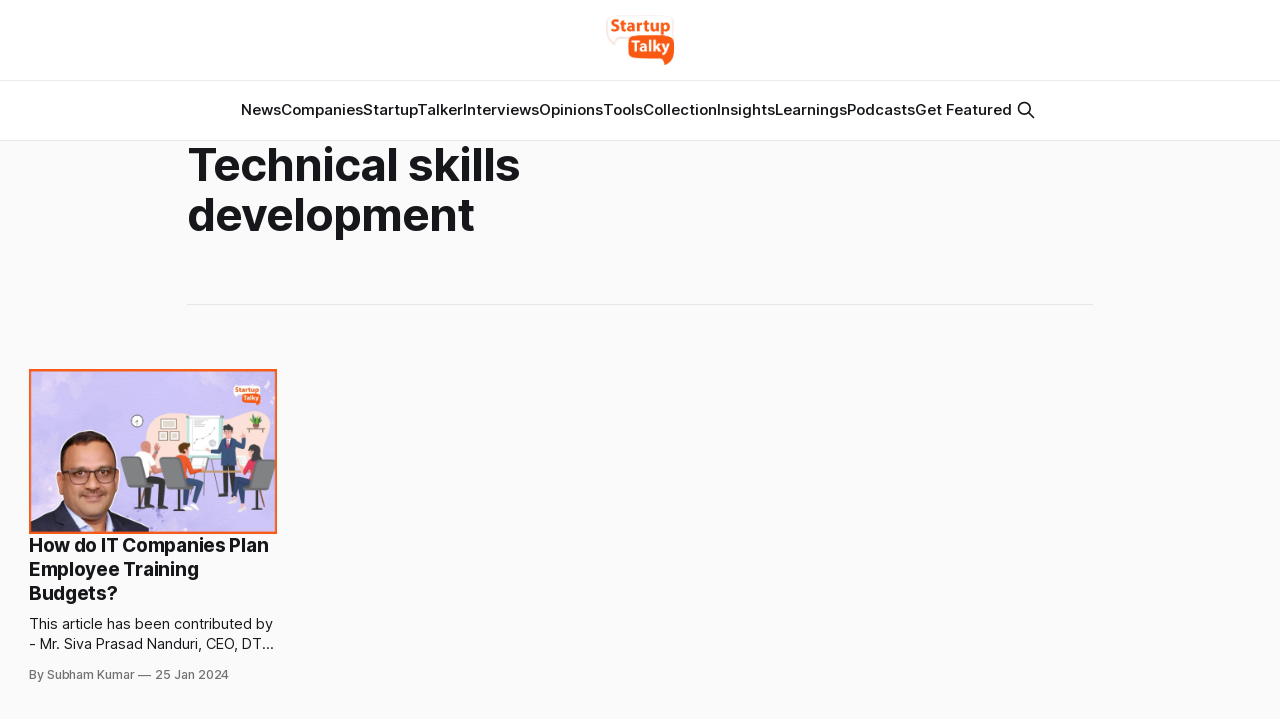

--- FILE ---
content_type: text/html; charset=utf-8
request_url: https://startuptalky.com/tag/technical-skills-development/
body_size: 5276
content:
<!DOCTYPE html>
<html lang="en">
<head>

    <title>Technical skills development - StartupTalky- Business News, Insights and Stories</title>
    <meta charset="utf-8">
    <meta name="viewport" content="width=device-width, initial-scale=1.0">
    
    <link rel="preload" as="style" href="/assets/built/screen.css?v=d6b329238e">
    <link rel="preload" as="script" href="/assets/built/source.js?v=d6b329238e">
    
    <link rel="preload" as="font" type="font/woff2" href="/assets/fonts/inter-roman.woff2?v=d6b329238e" crossorigin="anonymous">
<style>
    @font-face {
        font-family: "Inter";
        font-style: normal;
        font-weight: 100 900;
        font-display: optional;
        src: url(/assets/fonts/inter-roman.woff2?v=d6b329238e) format("woff2");
        unicode-range: U+0000-00FF, U+0131, U+0152-0153, U+02BB-02BC, U+02C6, U+02DA, U+02DC, U+0304, U+0308, U+0329, U+2000-206F, U+2074, U+20AC, U+2122, U+2191, U+2193, U+2212, U+2215, U+FEFF, U+FFFD;
    }
</style>

    <link rel="stylesheet" type="text/css" href="/assets/built/screen.css?v=d6b329238e">

    <style>
        :root {
            --background-color: #ffffff
        }
    </style>

    <script>
        /* The script for calculating the color contrast has been taken from
        https://gomakethings.com/dynamically-changing-the-text-color-based-on-background-color-contrast-with-vanilla-js/ */
        var accentColor = getComputedStyle(document.documentElement).getPropertyValue('--background-color');
        accentColor = accentColor.trim().slice(1);

        if (accentColor.length === 3) {
            accentColor = accentColor[0] + accentColor[0] + accentColor[1] + accentColor[1] + accentColor[2] + accentColor[2];
        }

        var r = parseInt(accentColor.substr(0, 2), 16);
        var g = parseInt(accentColor.substr(2, 2), 16);
        var b = parseInt(accentColor.substr(4, 2), 16);
        var yiq = ((r * 299) + (g * 587) + (b * 114)) / 1000;
        var textColor = (yiq >= 128) ? 'dark' : 'light';

        document.documentElement.className = `has-${textColor}-text`;
    </script>

    <link rel="icon" href="https://static.startuptalky.com/2022/07/logo_V03--2-.png" type="image/png">
    <link rel="canonical" href="https://startuptalky.com/tag/technical-skills-development/">
    <meta name="referrer" content="no-referrer-when-downgrade">
    
    <meta property="og:site_name" content="StartupTalky- Business News, Insights and Stories ">
    <meta property="og:type" content="website">
    <meta property="og:title" content="Technical skills development - StartupTalky- Business News, Insights and Stories">
    <meta property="og:description" content="StartupTalky is India&#x27;s leading business media platform to give you latest startup news and upcoming startups. You can also share your experience and opinion with our readers.">
    <meta property="og:url" content="https://startuptalky.com/tag/technical-skills-development/">
    <meta property="og:image" content="https://static.startuptalky.com/2022/07/Dedicated-to-the-Service-of-the-Startup-Ecosystem-Article--Videos--Podcasts--Community.jpg">
    <meta property="article:publisher" content="https://www.facebook.com/startuptalky/">
    <meta name="twitter:card" content="summary_large_image">
    <meta name="twitter:title" content="Technical skills development - StartupTalky- Business News, Insights and Stories">
    <meta name="twitter:description" content="StartupTalky is India&#x27;s leading business media platform to give you latest startup news and upcoming startups. You can also share your experience and opinion with our readers.">
    <meta name="twitter:url" content="https://startuptalky.com/tag/technical-skills-development/">
    <meta name="twitter:image" content="https://static.startuptalky.com/2022/07/Dedicated-to-the-Service-of-the-Startup-Ecosystem-Article--Videos--Podcasts--Community.jpg">
    <meta name="twitter:site" content="@StartupTalky">
    <meta property="og:image:width" content="1200">
    <meta property="og:image:height" content="639">
    
    <script type="application/ld+json">
{
    "@context": "https://schema.org",
    "@type": "Series",
    "publisher": {
        "@type": "Organization",
        "name": "StartupTalky- Business News, Insights and Stories ",
        "url": "https://startuptalky.com/",
        "logo": {
            "@type": "ImageObject",
            "url": "https://static.startuptalky.com/2022/07/StartupTalky_Final_Logo-1.png"
        }
    },
    "url": "https://startuptalky.com/tag/technical-skills-development/",
    "name": "Technical skills development",
    "mainEntityOfPage": "https://startuptalky.com/tag/technical-skills-development/"
}
    </script>

    <meta name="generator" content="Ghost 6.5">
    <link rel="alternate" type="application/rss+xml" title="StartupTalky- Business News, Insights and Stories " href="https://startuptalky.com/rss/">
    <script defer src="https://cdn.jsdelivr.net/ghost/portal@~2.56/umd/portal.min.js" data-i18n="true" data-ghost="https://startuptalky.com/" data-key="a0b307481c3fd0d9c60bce6b58" data-api="https://startuptalky.com/ghost/api/content/" data-locale="en" crossorigin="anonymous"></script><style id="gh-members-styles">.gh-post-upgrade-cta-content,
.gh-post-upgrade-cta {
    display: flex;
    flex-direction: column;
    align-items: center;
    font-family: -apple-system, BlinkMacSystemFont, 'Segoe UI', Roboto, Oxygen, Ubuntu, Cantarell, 'Open Sans', 'Helvetica Neue', sans-serif;
    text-align: center;
    width: 100%;
    color: #ffffff;
    font-size: 16px;
}

.gh-post-upgrade-cta-content {
    border-radius: 8px;
    padding: 40px 4vw;
}

.gh-post-upgrade-cta h2 {
    color: #ffffff;
    font-size: 28px;
    letter-spacing: -0.2px;
    margin: 0;
    padding: 0;
}

.gh-post-upgrade-cta p {
    margin: 20px 0 0;
    padding: 0;
}

.gh-post-upgrade-cta small {
    font-size: 16px;
    letter-spacing: -0.2px;
}

.gh-post-upgrade-cta a {
    color: #ffffff;
    cursor: pointer;
    font-weight: 500;
    box-shadow: none;
    text-decoration: underline;
}

.gh-post-upgrade-cta a:hover {
    color: #ffffff;
    opacity: 0.8;
    box-shadow: none;
    text-decoration: underline;
}

.gh-post-upgrade-cta a.gh-btn {
    display: block;
    background: #ffffff;
    text-decoration: none;
    margin: 28px 0 0;
    padding: 8px 18px;
    border-radius: 4px;
    font-size: 16px;
    font-weight: 600;
}

.gh-post-upgrade-cta a.gh-btn:hover {
    opacity: 0.92;
}</style>
    <script defer src="https://cdn.jsdelivr.net/ghost/sodo-search@~1.8/umd/sodo-search.min.js" data-key="a0b307481c3fd0d9c60bce6b58" data-styles="https://cdn.jsdelivr.net/ghost/sodo-search@~1.8/umd/main.css" data-sodo-search="https://startuptalky.com/" data-locale="en" crossorigin="anonymous"></script>
    
    <link href="https://startuptalky.com/webmentions/receive/" rel="webmention">
    <script defer src="/public/cards.min.js?v=d6b329238e"></script><style>:root {--ghost-accent-color: #f95913;}</style>
    <link rel="stylesheet" type="text/css" href="/public/cards.min.css?v=d6b329238e">
    <!-- Google Tag Manager -->
<script>(function(w,d,s,l,i){w[l]=w[l]||[];w[l].push({'gtm.start':
new Date().getTime(),event:'gtm.js'});var f=d.getElementsByTagName(s)[0],
j=d.createElement(s),dl=l!='dataLayer'?'&l='+l:'';j.async=true;j.src=
'https://www.googletagmanager.com/gtm.js?id='+i+dl;f.parentNode.insertBefore(j,f);
})(window,document,'script','dataLayer','GTM-MN965ZD');</script>
<!-- End Google Tag Manager -->

<!-- Google tag (gtag.js) -->
<script async src="https://www.googletagmanager.com/gtag/js?id=G-KC571ZHCDH"></script>
<script>
  window.dataLayer = window.dataLayer || [];
  function gtag(){dataLayer.push(arguments);}
  gtag('js', new Date());
  gtag('config', 'G-KC571ZHCDH');
</script>

<style>
  .gh-viewport
  {
    padding-top:0px;
  }

  
  .gh-article-title
  {
    calc(clamp(2.5rem, 1.36vw + 2.85rem, 4.6rem)*var(--factor, 1))
  } 

  .gh-article-image 
  { 
    margin-top: 26px;
  }

  .gh-navigation-logo img {
    max-height: 50px;
}
  .post-template .gh-container {
    margin-top: 5px;
}

      
.lazyloading 
{
    opacity: 1 !important;
    filter: none !important;

}
.affiliateCard{background:#fff;padding:16px;color:#666;margin-bottom:30px;box-shadow:0 5px 20px rgb(0 0 0 / 10%)}.toolLinksContainer a{color:#f95913}.toolLinksContainer a:hover{color:#fa804b}

#wfcTextarea_567246 
{
  	width: 308px;
	height: 80px;
}
</style>

<style>
figure.kg-card.kg-bookmark-card {
    max-width: 95vw !important;
}
</style> 


<script async src="https://pagead2.googlesyndication.com/pagead/js/adsbygoogle.js?client=ca-pub-5280397180733166"
     crossorigin="anonymous"></script>

</head>
<body class="tag-template tag-technical-skills-development has-sans-title has-sans-body">

<div class="gh-viewport">
    
    <header id="gh-navigation" class="gh-navigation is-stacked gh-outer">
    <div class="gh-navigation-inner gh-inner">

        <div class="gh-navigation-brand">
            <a class="gh-navigation-logo is-title" href="https://startuptalky.com">
                    <img src="https://static.startuptalky.com/2022/07/StartupTalky_Final_Logo-1.png" alt="StartupTalky- Business News, Insights and Stories ">
            </a>
            <button class="gh-search gh-icon-button" aria-label="Search this site" data-ghost-search>
    <svg xmlns="http://www.w3.org/2000/svg" fill="none" viewBox="0 0 24 24" stroke="currentColor" stroke-width="2" width="20" height="20"><path stroke-linecap="round" stroke-linejoin="round" d="M21 21l-6-6m2-5a7 7 0 11-14 0 7 7 0 0114 0z"></path></svg></button>            <button class="gh-burger gh-icon-button" aria-label="Menu">
                <svg xmlns="http://www.w3.org/2000/svg" width="24" height="24" fill="currentColor" viewBox="0 0 256 256"><path d="M224,128a8,8,0,0,1-8,8H40a8,8,0,0,1,0-16H216A8,8,0,0,1,224,128ZM40,72H216a8,8,0,0,0,0-16H40a8,8,0,0,0,0,16ZM216,184H40a8,8,0,0,0,0,16H216a8,8,0,0,0,0-16Z"></path></svg>                <svg xmlns="http://www.w3.org/2000/svg" width="24" height="24" fill="currentColor" viewBox="0 0 256 256"><path d="M205.66,194.34a8,8,0,0,1-11.32,11.32L128,139.31,61.66,205.66a8,8,0,0,1-11.32-11.32L116.69,128,50.34,61.66A8,8,0,0,1,61.66,50.34L128,116.69l66.34-66.35a8,8,0,0,1,11.32,11.32L139.31,128Z"></path></svg>            </button>
        </div>

        <nav class="gh-navigation-menu">
            <ul class="nav">
    <li class="nav-news"><a href="https://startuptalky.com/news/">News</a></li>
    <li class="nav-companies"><a href="https://startuptalky.com/tag/successful-company-profiles/">Companies</a></li>
    <li class="nav-startuptalker"><a href="https://startuptalky.com/tag/startuptalkers/">StartupTalker</a></li>
    <li class="nav-interviews"><a href="https://startuptalky.com/tag/interviews/">Interviews</a></li>
    <li class="nav-opinions"><a href="https://startuptalky.com/tag/opinions/">Opinions</a></li>
    <li class="nav-tools"><a href="https://startuptalky.com/tag/tools/">Tools</a></li>
    <li class="nav-collection"><a href="https://startuptalky.com/tag/collections/">Collection</a></li>
    <li class="nav-insights"><a href="https://startuptalky.com/tag/insights/">Insights</a></li>
    <li class="nav-learnings"><a href="https://startuptalky.com/tag/learning/">Learnings</a></li>
    <li class="nav-podcasts"><a href="https://startuptalky.com/tag/podcasts/">Podcasts</a></li>
    <li class="nav-get-featured"><a href="https://docs.google.com/forms/d/e/1FAIpQLSfzV4KUc-9HMwABui31Avc_KUKeBerz9NPJA5mSbi75hJT1OA/viewform">Get Featured</a></li>
</ul>

                    <button class="gh-search gh-icon-button" aria-label="Search this site" data-ghost-search>
    <svg xmlns="http://www.w3.org/2000/svg" fill="none" viewBox="0 0 24 24" stroke="currentColor" stroke-width="2" width="20" height="20"><path stroke-linecap="round" stroke-linejoin="round" d="M21 21l-6-6m2-5a7 7 0 11-14 0 7 7 0 0114 0z"></path></svg></button>        </nav>

        <div class="gh-navigation-actions">
        </div>

    </div>
</header>

    
<main class="gh-main gh-outer">


            <meta name="robots" content="noindex, follow">

        <section class="gh-archive
            
            
            gh-inner">

            <div class="gh-archive-inner">
                <header class="gh-archive-wrapper">
                    <h1 class="gh-article-title is-title">Technical skills development</h1>
                </header>

                            </div>
        </section>


    
<section class="gh-container is-grid no-image gh-outer">
    <div class="gh-container-inner gh-inner">
        

        <main class="gh-main">
            <div class="gh-feed">



                        <article class="gh-card post tag-opinions tag-employee-development tag-employee-training tag-artificial-inteligence tag-training-budget tag-technical-skills-development no-image">
    <a class="gh-card-link" href="/it-companies-employee-training-budgets/">
            <figure class="gh-card-image">
                <img
                    srcset="https://static.startuptalky.com/2024/01/training-budget-it-industry-startuptalky.jpg 160w,
                            https://static.startuptalky.com/2024/01/training-budget-it-industry-startuptalky.jpg 320w,
                            https://static.startuptalky.com/2024/01/training-budget-it-industry-startuptalky.jpg 600w,
                            https://static.startuptalky.com/2024/01/training-budget-it-industry-startuptalky.jpg 960w,
                            https://static.startuptalky.com/2024/01/training-budget-it-industry-startuptalky.jpg 1200w,
                            https://static.startuptalky.com/2024/01/training-budget-it-industry-startuptalky.jpg 2000w"
                    sizes="320px"
                    src="https://static.startuptalky.com/2024/01/training-budget-it-industry-startuptalky.jpg"
                    alt="  How do IT Companies Plan Employee Training Budgets?"
                    loading="lazy"
                >
            </figure>
        <div class="gh-card-wrapper">
                <p class="gh-card-tag">✍️ Opinions</p>
            <h3 class="gh-card-title is-title">How do IT Companies Plan Employee Training Budgets?</h3>
                    <p class="gh-card-excerpt is-body">This article has been contributed by - Mr. Siva Prasad Nanduri, CEO, DTL.

Employee training and development are crucial for IT companies to stay competitive, retain top talent, and boost productivity. To keep pace with ever-evolving technologies and stay ahead in the competitive market, IT companies invest substantially in employee</p>
            <footer class="gh-card-meta">
<!--
             -->
                    <span class="gh-card-author">By Subham Kumar</span>
                    <time class="gh-card-date" datetime="2024-01-25">25 Jan 2024</time>
                <!--
         --></footer>
        </div>
    </a>
</article>

            </div>

        </main>


    </div>
</section>
</main>

    
    <footer class="gh-footer gh-outer">
    <div class="gh-footer-inner gh-inner">

        <div class="gh-footer-bar">
            <span class="gh-footer-logo is-title">
                    <img src="https://static.startuptalky.com/2022/07/StartupTalky_Final_Logo-1.png" alt="StartupTalky- Business News, Insights and Stories ">
            </span>
            <nav class="gh-footer-menu">
                <ul class="nav">
    <li class="nav-about"><a href="https://startuptalky.com/about/">About</a></li>
    <li class="nav-contact-us"><a href="https://startuptalky.com/contact-us/">Contact us</a></li>
    <li class="nav-careers"><a href="https://startuptalky.com/join-us/">Careers</a></li>
    <li class="nav-privacy-policy"><a href="https://startuptalky.com/privacy-policy/">Privacy Policy</a></li>
    <li class="nav-tnc"><a href="https://startuptalky.com/terms-and-conditions/">TnC</a></li>
    <li class="nav-copyright"><a href="https://startuptalky.com/copyright/">Copyright</a></li>
    <li class="nav-disclaimer"><a href="https://startuptalky.com/affiliate-disclaimer/">Disclaimer</a></li>
    <li class="nav-advertise-with-us"><a href="https://startuptalky.com/advertise/">Advertise with us</a></li>
    <li class="nav-community"><a href="https://community.startuptalky.com/">Community</a></li>
    <li class="nav-code-of-ethics"><a href="https://startuptalky.com/ethics/">Code of Ethics</a></li>
    <li class="nav-fact-checking-policy"><a href="https://startuptalky.com/fact-checking-policy/">Fact Checking Policy</a></li>
    <li class="nav-cancellation-and-refund-policy"><a href="https://startuptalky.com/cancellation-refund-policy/">Cancellation and Refund Policy</a></li>
    <li class="nav-correction-policy"><a href="https://startuptalky.com/correction-policy/">Correction Policy</a></li>
    <li class="nav-news-sitemap"><a href="https://startuptalky.com/sitemap-news/">News Sitemap</a></li>
</ul>

            </nav>
            <div class="gh-footer-copyright">
                
            </div>
        </div>


    </div>
</footer>    
</div>


<script src="/assets/built/source.js?v=d6b329238e"></script>

<script src="https://seizelead.com/upload/6594fe92bb1bf_SeizeLead.js" type="text/javascript" charset="utf-8" async defer></script>

<script>
(function() {
    // List of tag slugs to keep indexable
    const whitelist = [
        "successful-company-profiles",
        "business-model",
        "case-study",
        "indian-startups",
        "insights",
        "interviews",
        "learning",
        "opinions",
        "podcasts",
        "saas",
        "starbucks",
        "startup-funding",
        "startuptalkers",
        "tools"
        "collections"
    ];

    // Get current page URL path
    const path = window.location.pathname; // e.g. /tag/flipkart/
    
    // Extract tag slug from URL
    const match = path.match(/^\/tag\/([^\/]+)\/?$/);
    if (!match) return; // Not a tag page
    const slug = match[1];

    // If slug is not in whitelist, add noindex meta
    if (!whitelist.includes(slug)) {
        const meta = document.createElement('meta');
        meta.name = "robots";
        meta.content = "noindex, follow";
        document.head.appendChild(meta);
        console.log("Added noindex for tag:", slug);
    }
})();
</script>

</body>
</html>


--- FILE ---
content_type: text/html; charset=utf-8
request_url: https://www.google.com/recaptcha/api2/aframe
body_size: 267
content:
<!DOCTYPE HTML><html><head><meta http-equiv="content-type" content="text/html; charset=UTF-8"></head><body><script nonce="rF2C6DmJlfQYHdLII0G4vA">/** Anti-fraud and anti-abuse applications only. See google.com/recaptcha */ try{var clients={'sodar':'https://pagead2.googlesyndication.com/pagead/sodar?'};window.addEventListener("message",function(a){try{if(a.source===window.parent){var b=JSON.parse(a.data);var c=clients[b['id']];if(c){var d=document.createElement('img');d.src=c+b['params']+'&rc='+(localStorage.getItem("rc::a")?sessionStorage.getItem("rc::b"):"");window.document.body.appendChild(d);sessionStorage.setItem("rc::e",parseInt(sessionStorage.getItem("rc::e")||0)+1);localStorage.setItem("rc::h",'1769048614916');}}}catch(b){}});window.parent.postMessage("_grecaptcha_ready", "*");}catch(b){}</script></body></html>